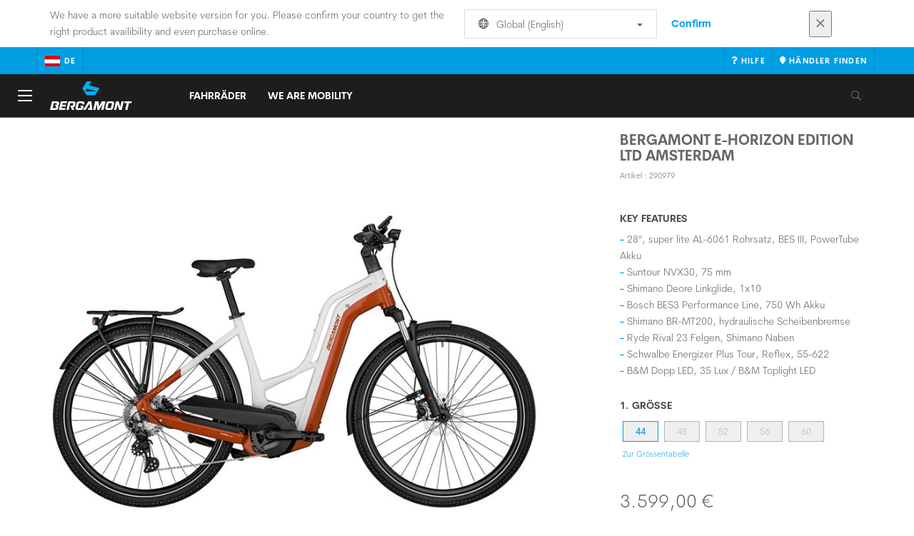

--- FILE ---
content_type: text/html;charset=UTF-8
request_url: https://www.bergamont.com/at/de/product/bergamont-e-horizon-edition-ltd-amsterdam
body_size: 15466
content:
<!DOCTYPE html>
	<html lang="de">
	<head>
	    <title>
 			Bergamont E-Horizon Edition LTD Amsterdam</title>

		<meta http-equiv="Content-Type" content="text/html; charset=utf-8"/>
		<meta name="viewport" content="width=device-width,user-scalable=no, minimum-scale=1.0, initial-scale=1.0, maximum-scale=1.0"/>
		<meta name="google-site-verification" content="" />

		<link rel="preconnect" href="https://app.usercentrics.eu">
		<link rel="preconnect" href="https://api.usercentrics.eu">
		<link rel="preload" href="https://app.usercentrics.eu/browser-ui/latest/loader.js" as="script">
    	<link rel="preload" href="https://privacy-proxy.usercentrics.eu/latest/uc-block.bundle.js" as="script">
		<script id="usercentrics-cmp" src="https://app.usercentrics.eu/browser-ui/latest/loader.js"
				data-ruleset-id="3hj8B1wziuVGZn" async
				
		></script>
   		 <script type="application/javascript" src="https://privacy-proxy.usercentrics.eu/latest/uc-block.bundle.js"></script>
	
		<script type="text/javascript" src="/_ui/shared/js/analyticsmediator.js"></script>
<script type="text/javascript" defer>
    var dataLayer = window.dataLayer = window.dataLayer || [];
    var universal_variable = {};
    universal_variable.page = {
        'country':'at',
        'language':'de',
        'brand':'Bergamont',
        'division':'Bike',
        'type':'Product Details Page',
        'page_id':'PDP',
        'currency':'EUR'
    };
    
        universal_variable.user = {
            'id':'',
            'login_status': false,
            'login_method': '',
            'ltv_amount': 0,
            'ltv_orders': 0
        }
        
    // On load Event
    window.dataLayer.push({
        'event': 'dataLayer_ready',
        'page': {
            'country': universal_variable.page.country,
            'language': universal_variable.page.language,
            'brand': universal_variable.page.brand,
            'division': universal_variable.page.division == 'Bikes' ? 'Bike' : universal_variable.page.division,
            'type': universal_variable.page.type,
            'currency': universal_variable.page.currency
        },
        'user': {
            'id': universal_variable.user.id,
            'login_status': universal_variable.user.login_status,
            'login_method': universal_variable.user.login_method,
            'ltv_amount': universal_variable.user.ltv_amount,
            'ltv_orders': universal_variable.user.ltv_orders
        }
    });

	var status = 200;
	if(status != 200) {
		universal_variable.page.error = status;
	}

	if(true) {
		universal_variable.page.product = {
			'category_name':"Previous Season",
			'product_name':"Bergamont E-Horizon Edition LTD Amsterdam",
			'product_type':"",
			'product_id':"290979",
			'product_price':"3599.0",
		};
	} else if(false) {
		universal_variable.listing = {
			'category_name':"Previous Season",
			'product_type':""
		};
	} else if(false) {
		universal_variable.listing = {
			'category_name':"Previous Season",
			'product_type':"",
			'search_radius':'',
			'query':"",
			'result_count':''
		};
	} else if(false) {
		universal_variable.checkoutpage = {
            'step':"",
            'checkout_total':"",
            'checkout_subtotal':"",
            'checkout_product':[
                
            ]
		};
        window.dataLayer.push({
            'event': 'begin_checkout',
            'ecommerce': {
                'value': Number(),
                'currency':"",
                'coupons':[
                    
                ],
                'items':[
                    
                ]
            }
        });
	}
    else if(false) {
        universal_variable.paymentPage = {


            'ecommerce': {
                'value': Number(),
                'currency':"",
                'coupons':[
                    
                ],
                'payment_type':"",
                'items':[
                    
                ]
            }

        };

        window.dataLayer.push({
            'event': 'add_shipping_info',
            'ecommerce': {
                'value': universal_variable.paymentPage.ecommerce.value,
                'currency': universal_variable.paymentPage.ecommerce.currency,
                'coupons': universal_variable.paymentPage.ecommerce.coupons,
                'shipping_tier': "",
                'shipping_type': "",
                'items': universal_variable.paymentPage.ecommerce.items,
            }
        });

    }else if(false) {
		universal_variable.confirmationpage = {
		    'transaction_id':"",
            'transaction_total':"",
            'transaction_subtotal':"",
		    'tax_amount':"",
		    'vouchers':[
                
            ],
		    'payment_method':"",
		    'shipping_method':"",
		    'shipping_amount':"",
            'transaction_product':[
                
            ]
		};
	}
</script>


<script type="text/javascript">
			// create dataLayer
			window.dataLayer = window.dataLayer || [];
			function gtag() {
				dataLayer.push(arguments);
			}

			// set "denied" as default for both ad and analytics storage, as well as ad_user_data and ad_personalization,
			gtag("consent", "default", {
				ad_user_data: "denied",
				ad_personalization: "denied",
				ad_storage: "denied",
				analytics_storage: "denied",
				wait_for_update: 2000 // milliseconds to wait for update
			});

			// Enable ads data redaction by default [optional]
			gtag("set", "ads_data_redaction", true);
		</script>

		<!-- Google Tag Manager -->
		<script>(function(w,d,s,l,i){w[l]=w[l]||[];w[l].push({'gtm.start':new Date().getTime(),event:'gtm.js'});var f=d.getElementsByTagName(s)[0],j=d.createElement(s),dl=l!='dataLayer'?'&l='+l:'';j.async=true;j.src='https://www.googletagmanager.com/gtm.js?id='+i+dl;f.parentNode.insertBefore(j,f);})(window,document,'script','dataLayer', 'GTM-5LZC7GH');</script>
		<!-- End Google Tag Manager -->

		<meta property="og:site_name" content="Bergamont"/>
		<meta property="og:title" content="Bergamont E-Horizon Edition LTD Amsterdam"/>
		<meta property="og:description" content="Kultstatus inklusive: Limitierte Auflage des E-Trekking-Tourers in der exklusiven zweifarbigen Sonderlackierung in Weiß/Orange. Ein moderner..."/>
			<meta property="og:image" content="https://asset.scott-sports.com/fit-in/1200x630/290/290979_1.png?signature=f2982c79bb7767eaf5a5e24eb397e0dfa9bb6b8003d792027b7ed8e80748f3c5"/>
		<meta property="og:url" content="https://www.bergamont.com:443/at/de/product/bergamont-e-horizon-edition-ltd-amsterdam"/>
		<meta property="og:type" content="website"/>
		<meta property="fb:admins" content=""/>
		<meta property="og:locale" content="de_AT" />



		<meta name="description" content="Kultstatus inklusive: Limitierte Auflage des E-Trekking-Tourers in der exklusiven zweifarbigen Sonderlackierung in Wei&szlig;/Orange. Ein moderner...">
<meta name="robots" content="index,follow">
<meta http-equiv="X-UA-Compatible" content="IE=Edge" />

		<link rel="alternate" hreflang="cs-cz" href="https://www.bergamont.com/cz/cs/product/bergamont-e-horizon-edition-ltd-amsterdam" />
					<link rel="alternate" hreflang="en-no" href="https://www.bergamont.com/no/en/product/bergamont-e-horizon-edition-ltd-amsterdam" />
					<link rel="alternate" hreflang="en-ua" href="https://www.bergamont.com/ua/en/product/bergamont-e-horizon-edition-ltd-amsterdam" />
					<link rel="alternate" hreflang="en-il" href="https://www.bergamont.com/il/en/product/bergamont-e-horizon-edition-ltd-amsterdam" />
					<link rel="alternate" hreflang="en-sk" href="https://www.bergamont.com/sk/en/product/bergamont-e-horizon-edition-ltd-amsterdam" />
					<link rel="alternate" hreflang="de-de" href="https://www.bergamont.com/de/de/product/bergamont-e-horizon-edition-ltd-amsterdam" />
					<link rel="alternate" hreflang="en-in" href="https://www.bergamont.com/in/en/product/bergamont-e-horizon-edition-ltd-amsterdam" />
					<link rel="alternate" hreflang="en-be" href="https://www.bergamont.com/be/en/product/bergamont-e-horizon-edition-ltd-amsterdam" />
					<link rel="alternate" hreflang="fr-be" href="https://www.bergamont.com/be/fr/product/bergamont-e-horizon-edition-ltd-amsterdam" />
					<link rel="alternate" hreflang="en-gb" href="https://www.bergamont.com/gb/en/product/bergamont-e-horizon-edition-ltd-amsterdam" />
					<link rel="alternate" hreflang="de-ch" href="https://www.bergamont.com/ch/de/product/bergamont-e-horizon-edition-ltd-amsterdam" />
					<link rel="alternate" hreflang="fr-ch" href="https://www.bergamont.com/ch/fr/product/bergamont-e-horizon-edition-ltd-amsterdam" />
					<link rel="alternate" hreflang="it-ch" href="https://www.bergamont.com/ch/it/product/bergamont-e-horizon-edition-ltd-amsterdam" />
					<link rel="alternate" hreflang="en-cy" href="https://www.bergamont.com/cy/en/product/bergamont-e-horizon-edition-ltd-amsterdam" />
					<link rel="alternate" hreflang="sv-se" href="https://www.bergamont.com/se/sv/product/bergamont-e-horizon-edition-ltd-amsterdam" />
					<link rel="alternate" hreflang="en-ee" href="https://www.bergamont.com/ee/en/product/bergamont-e-horizon-edition-ltd-amsterdam" />
					<link rel="alternate" hreflang="pl-pl" href="https://www.bergamont.com/pl/pl/product/bergamont-e-horizon-edition-ltd-amsterdam" />
					<link rel="alternate" hreflang="en-lv" href="https://www.bergamont.com/lv/en/product/bergamont-e-horizon-edition-ltd-amsterdam" />
					<link rel="alternate" hreflang="en-hu" href="https://www.bergamont.com/hu/en/product/bergamont-e-horizon-edition-ltd-amsterdam" />
					<link rel="alternate" hreflang="es-mx" href="https://www.bergamont.com/mx/es/product/bergamont-e-horizon-edition-ltd-amsterdam" />
					<link rel="alternate" hreflang="en-cr" href="https://www.bergamont.com/cr/en/product/bergamont-e-horizon-edition-ltd-amsterdam" />
					<link rel="alternate" hreflang="es-es" href="https://www.bergamont.com/es/es/product/bergamont-e-horizon-edition-ltd-amsterdam" />
					<link rel="alternate" hreflang="pt-pt" href="https://www.bergamont.com/pt/pt/product/bergamont-e-horizon-edition-ltd-amsterdam" />
					<link rel="alternate" hreflang="fr-fr" href="https://www.bergamont.com/fr/fr/product/bergamont-e-horizon-edition-ltd-amsterdam" />
					<link rel="alternate" hreflang="it-it" href="https://www.bergamont.com/it/it/product/bergamont-e-horizon-edition-ltd-amsterdam" />
					<link rel="alternate" hreflang="en-si" href="https://www.bergamont.com/si/en/product/bergamont-e-horizon-edition-ltd-amsterdam" />
					<link rel="alternate" hreflang="en-nl" href="https://www.bergamont.com/nl/en/product/bergamont-e-horizon-edition-ltd-amsterdam" />
					<link rel="alternate" hreflang="de-at" href="https://www.bergamont.com/at/de/product/bergamont-e-horizon-edition-ltd-amsterdam" />
					<link rel="alternate" hreflang="en-dk" href="https://www.bergamont.com/dk/en/product/bergamont-e-horizon-edition-ltd-amsterdam" />
					<link rel="alternate" hreflang="es-cl" href="https://www.bergamont.com/cl/es/product/bergamont-e-horizon-edition-ltd-amsterdam" />
					<link rel="alternate" hreflang="en" href="https://www.bergamont.com/global/en/product/bergamont-e-horizon-edition-ltd-amsterdam" />
					<link rel="alternate" hreflang="x-default" href="https://www.bergamont.com/global/en/product/bergamont-e-horizon-edition-ltd-amsterdam" />
					<link rel="canonical" href="https://www.bergamont.com/at/de/product/bergamont-e-horizon-edition-ltd-amsterdam" />
			<link rel="shortcut icon" type="image/x-icon" media="all" href="/_ui/responsive/theme-bergamont/images/favicon.png" />
		<link rel="apple-touch-icon" href="https://www.bergamont.com:443/_ui/responsive/theme-bergamont/images/apple-touch-icons/apple-touch-icon.png">
		<link rel="apple-touch-icon" href="https://www.bergamont.com:443/_ui/responsive/theme-bergamont/images/apple-touch-icons/apple-touch-icon-57x57.png" sizes="57x57">
		<link rel="apple-touch-icon" href="https://www.bergamont.com:443/_ui/responsive/theme-bergamont/images/apple-touch-icons/apple-touch-icon-72x72.png" sizes="72x72">
		<link rel="apple-touch-icon" href="https://www.bergamont.com:443/_ui/responsive/theme-bergamont/images/apple-touch-icons/apple-touch-icon-76x76.png" sizes="76x76">
		<link rel="apple-touch-icon" href="https://www.bergamont.com:443/_ui/responsive/theme-bergamont/images/apple-touch-icons/apple-touch-icon-114x114.png" sizes="114x114">
		<link rel="apple-touch-icon" href="https://www.bergamont.com:443/_ui/responsive/theme-bergamont/images/apple-touch-icons/apple-touch-icon-120x120.png" sizes="120x120">
		<link rel="apple-touch-icon" href="https://www.bergamont.com:443/_ui/responsive/theme-bergamont/images/apple-touch-icons/apple-touch-icon-144x144.png" sizes="144x144">
		<link rel="apple-touch-icon" href="https://www.bergamont.com:443/_ui/responsive/theme-bergamont/images/apple-touch-icons/apple-touch-icon-152x152.png" sizes="152x152">
		<link rel="apple-touch-icon" href="https://www.bergamont.com:443/_ui/responsive/theme-bergamont/images/apple-touch-icons/apple-touch-icon-180x180.png" sizes="180x180">
		<link rel="apple-touch-icon" href="https://www.bergamont.com:443/_ui/responsive/theme-bergamont/images/apple-touch-icons/apple-touch-icon-192x192.png" sizes="192x192">
		<link rel="apple-touch-icon-precomposed" href="https://www.bergamont.com:443/_ui/responsive/theme-bergamont/images/apple-touch-icons/apple-touch-icon-precomposed.png">
		<link rel="apple-touch-icon-precomposed" href="https://www.bergamont.com:443/_ui/responsive/theme-bergamont/images/apple-touch-icons/apple-touch-icon-57x57-precomposed.png" sizes="57x57">
		<link rel="apple-touch-icon-precomposed" href="https://www.bergamont.com:443/_ui/responsive/theme-bergamont/images/apple-touch-icons/apple-touch-icon-72x72-precomposed.png" sizes="72x72">
		<link rel="apple-touch-icon-precomposed" href="https://www.bergamont.com:443/_ui/responsive/theme-bergamont/images/apple-touch-icons/apple-touch-icon-76x76-precomposed.png" sizes="76x76">
		<link rel="apple-touch-icon-precomposed" href="https://www.bergamont.com:443/_ui/responsive/theme-bergamont/images/apple-touch-icons/apple-touch-icon-114x114-precomposed.png" sizes="114x114">
		<link rel="apple-touch-icon-precomposed" href="https://www.bergamont.com:443/_ui/responsive/theme-bergamont/images/apple-touch-icons/apple-touch-icon-120x120-precomposed.png" sizes="120x120">
		<link rel="apple-touch-icon-precomposed" href="https://www.bergamont.com:443/_ui/responsive/theme-bergamont/images/apple-touch-icons/apple-touch-icon-144x144-precomposed.png" sizes="144x144">
		<link rel="apple-touch-icon-precomposed" href="https://www.bergamont.com:443/_ui/responsive/theme-bergamont/images/apple-touch-icons/apple-touch-icon-152x152-precomposed.png" sizes="152x152">
		<link rel="apple-touch-icon-precomposed" href="https://www.bergamont.com:443/_ui/responsive/theme-bergamont/images/apple-touch-icons/apple-touch-icon-180x180-precomposed.png" sizes="180x180">
		<link rel="apple-touch-icon-precomposed" href="https://www.bergamont.com:443/_ui/responsive/theme-bergamont/images/apple-touch-icons/apple-touch-icon-192x192-precomposed.png" sizes="192x192">

		<link rel="stylesheet" type="text/css" media="all" href="/_ui/responsive/theme-bergamont/css/styles.min.css?v=scott_2211.25.15.2"/>
	<link href="/_ui/responsive/common/css/angular-csp.css" rel="stylesheet" type="text/css">


<meta property="og:ean" content="7615523535835"/><style type="text/css">
				.header__main-nav #menu .subnav .subnav-list .subnav-list--item > li > ul > li:first-child > a, .header__main-nav #menu > ul > li > a, .header__main-nav #menu > ul > li > label, .divisions_tabs .nav-tabs > li.active > a, .divisions_tabs .nav-tabs > li > a, .btn, h1, h2, h3, #videoshowcase #athletes-news-carousel h2, h4, h5, h6, .h1, .h2, .h3, .h4, .h5, .h6, .header__top-nav .btn-group > .dropdown > button, .nav-tabs, footer#footer #footer--reassurance p, footer#footer .footer--cta--title, footer#footer .footer--section-title, .header__top-nav .btn-group > a, .header__top-nav .btn-group > a span, .header__top-nav a#dropdownCart span {font-family: "CerebriSansBold",serif;} #geometry .product_specs__content--inner img {     background: #fff; }  .geometrytable {     margin-top: 30px; }  .geometrytable &gt; tbody &gt; tr &gt; td {     border-top: none; }</style>
		</head>

	<body class="page-productDetails pageType-ProductPage template-pages-product-productLayout1Page  language-de">

		<div id="outdated" class="alert alert-warning" role="alert">
			<div class="row">
				<div class="col-xs-12">
					<p><b>Warnung: Ihr Browser ist ungeprüft, die Benutzung könnte eingeschränkt sein</b><br>
					Bitte aktualisieren Sie Ihren Browser. Wir empfehlen ihnen die Nutzung von <a href="https://www.mozilla.org/de/firefox/new/" target="_blank"> Mozilla Firefox</a>, <a href="https://www.microsoft.com/de-de/edge" target="_blank">Microsoft Edge</a>, <a href="https://www.google.com/intl/de/chrome/" target="_blank">Google Chrome</a> oder <a href="https://support.apple.com/de_DE/downloads/safari" target="_blank">Safari</a>.</p>
					<button class="btn btn-link btn-close-outdated-browser"><i class="fal fa-times fa-2x" aria-hidden="true"></i></button>
				</div>
			</div>
		</div>
		<div id="preloader">
			<object
				data="/_ui/responsive/common/images/spinner1s.svg"
				type="image/svg+xml">
			</object>
		</div>

		<!-- Google Tag Manager (noscript) -->
		<noscript><iframe src="https://www.googletagmanager.com/ns.html?id=GTM-5LZC7GH" height="0" width="0" style="display:none;visibility:hidden"></iframe></noscript>
		<!-- End Google Tag Manager (noscript) -->

		<div id="page" data-currency-iso-code="EUR">
                    <header class="header">
                    <div class="header-country-navigation">
      <div class="container">
        <div class="fl-row">
          <div class="fl-col-lg-6 fl-col-md-11 fl-col-sm-10 fl-col-xs-10 header-country-navigation__text">
            We have a more suitable website version for you. Please confirm your country to get the right product availibility and even purchase online.</div>
          <div class="fl-col-lg-3 fl-col-md-8 fl-col-sm-6 fl-col-xs-12 header-country-navigation__select">
            <div class="dropdown">
              <button class="dropdown-toggle" type="button" data-toggle="dropdown">
                    <object height="16" width="28" data="/_ui/responsive/common/images/flags/global.svg" type="image/svg+xml"></object>
                    Global (English)<span class="caret"></span>
              </button>
              <ul class="dropdown-menu">
                <li data-url="/at/de/country/global/de"><object height="16" width="28" data="/_ui/responsive/common/images/flags/global.svg" type="image/svg+xml"></object>
                         Global (Deutsch)</li>
                <li data-url="/at/de/country/global/en"><object height="16" width="28" data="/_ui/responsive/common/images/flags/global.svg" type="image/svg+xml"></object>
                         Global (English)</li>
                <li data-url="/at/de/country">Select Location</li>
              </ul>
            </div>
          </div>
          <div class="fl-col-lg-2 fl-col-md-4 fl-col-sm-6 fl-col-xs-12 header-country-navigation__buttons">
            <a href="/at/de/country/global/en" class="btn btn-default btn-block btn-confirm-country-navigation">
                Confirm</a>
          </div>
          <div class="fl-col-lg-1 fl-col-md-1 fl-col-sm-2 fl-col-xs-2 header-country-navigation__buttons header-country-navigation__buttons--close">
            <button class="btn btn-white btn-block btn-close-country-navigation"><i class="fal fa-times fa-2x"></i></button>
          </div>
        </div>
      </div>
    </div>
<div class="header__top-nav">
        <div class="container">
            <div class="row">
                <div id="header">
                    <nav class="header__customer-nav">
                        <div class="header__language ">
                                    <div role="group" class="btn-group">
                                        <!--
<ul class="languagecurrencycomponent">
<li><form id="lang_form_LangCurrencyComponent" class="lang-form" action="/at/de/_s/language" method="post"><div class="control-group">
		<label class="control-label skip" for="lang_selector_LangCurrencyComponent">Sprache auswählen</label>
		
		<div class="controls">
		<select name="code" id="lang_selector_LangCurrencyComponent" class="lang-selector">
				<option value="de" selected="selected" lang="de">
								Deutsch</option>
						<option value="en" lang="en">
								English</option>
						</select>
		</div>
	</div>
	<div>
<input type="hidden" name="CSRFToken" value="1668e484-4d51-4364-a49b-c3a112258cf8" />
</div></form></li>
<li></li>
</ul>
--->
<a href="/at/de/country" class="selected_country_flag">
    <div>
        <object height="16" width="28"
                data="/_ui/responsive/common/images/flags/at.svg"
                type="image/svg+xml"></object>
    </div>
    de</a>
</div>
                                </div>
                            <div role="group" class="btn-group">
                                    <a href="/at/de/support/help"  target="_blank"><i class="fa fa-question"></i><span class="hidden-xs"> Hilfe</span></a></div>
                            <div role="group" class="btn-group">
                                    <a href="/at/de/dealers/locator" ><i class="fa fa-map-marker"></i><span class="hidden-xs"> Händler finden</span></a></div>
                            </nav>
                </div>
            </div>
        </div>
    </div>

<a id="skiptonavigation"></a>
                    <div role="navigation" class="header__main-nav">
			<nav id="nav2024">
				<div id="buttonsnavcontainer">
					<div class="closenavbtn"><i class="fal fa-times fa-2x"></i></div>
					<div class="backnavbtn"><i class="far fa-arrow-left"></i></div>
				</div>
				<div id="logocontainer">
            		<img src="/_ui/responsive/theme-bergamont/images/sidenav-logo.svg" alt="">
				</div>
			</nav>
	<div class="container">
		<div class="row">
			<div class="logo logo-bergamont">
	<a href="/at/de/"><img title="" alt="" src="/_ui/responsive/theme-bergamont/images/mainnav-logo.svg"></a>

</div>
<nav id="menu">
	<ul>
		<li data-link="BikesCategoryLink"  data-title="bikes" aria-haspopup="true" 
    class=" ">
    <label>Fahrräder</label>
        </li>

<li data-link="item_000045PD"  data-title="" aria-haspopup="true" 
    class=" ">
    <a href="/at/de/we-are-mobility" id="navLevel-2"  title="We Are Mobility" data-title-en="We Are Mobility" >We Are Mobility</a></li>

</ul>
</nav>
<div class="yCmsContentSlot headerContent secondRow">
<div id="headerSearch">
<form role="search" name="search_form_SearchBox" method="get" action="/at/de/search/" class="searchbox">
<input
	id="input_SearchBox"
class="searchbox__input"
type="search"
name="text"
value=""
maxlength="100"
placeholder="Ich suche"
data-options='{"autocompleteUrl" : "/at/de/search/autocomplete/SearchBox","minCharactersBeforeRequest" : "3","waitTimeBeforeRequest" : "500","displayProductImages" : true}'/>
<button class="searchbox__submit" type="submit"/><i class="far fa-search"></i></button><span class="searchbox__icon"><i class="far fa-search"></i><i class="far fa-times fa-lg"></i></span>
</form>
</div>
</div><a id="hamburger">
					<span class="top-bar"></span>
					<span class="middle-bar"></span>
					<span class="bottom-bar"></span>
				</a>
			</div>
	</div>
</div></header>
                <div class="header--spacer" style="display:none"></div>
                <div id="wrapper">
                    <div id="site-canvas">
                        <div id="sidenav">
                            <input id="pushmenu" type="checkbox" name="pushmenu" class="menu-checkbox"/>
                            <div class="pushmenu">
                                <nav class="subnavContent"></nav>
                            </div>
                        </div>
                            


<div id="content">
                            <a id="skip-to-content"></a>
                            <div id="globalMessages">
            </div>
        <section id="pdp-gtm-data"
                 data-gtm-item-id="290979"
                 data-gtm-item-name="Bergamont E-Horizon Edition LTD Amsterdam"
                 data-gtm-price="3599.0"
                 data-gtm-division="Bike"
                 data-gtm-category-name="Previous Season"
                 data-gtm-product-type=""
                 data-gtm-gender="Unisex"
                 data-gtm-merchandise-category="S010109"
                 data-gtm-item-variant=""
                 data-gtm-item-variant-id="290979044"
                 data-gtm-item-size="44"
                 data-gtm-currency="EUR"
                 data-gtm-coupon=""
                 data-gtm-discount=""
                 data-gtm-item-stock="in stock">
            <script type="application/ld+json">
{
	"@context": "http://schema.org",
	"@type": "Product",
	
	"category":"Vorjahresmodelle>E-Trekking",
	
	"description": "Kultstatus inklusive: Limitierte Auflage des E-Trekking-Tourers in der exklusiven zweifarbigen Sonderlackierung in Weiß/Orange. Ein moderner Klassiker mit lautloser Bosch Drive Unit und einem voll integrierten 750-Wh-PowerTube-Akku.",
	"gtin13":"7615523535835",
	"image": [
		"https://asset.scott-sports.com/fit-in/2000x2000/290/290979_1.png?signature=4ce440d0f68026f12cb2a9899d50c0ff5a02d314b0789a789c054b4ac1aa04fc"
	],
	"name": "Bergamont E-Horizon Edition LTD Amsterdam",
	
	"releaseDate":"2022-09-01",
	
	"sku": "290979"
}
</script>

<div id="pdp" class="product_detail_page">
	<div class="container product_detail_container">
		<div class="product_detail">
			<div class="product_detail__title">
				<h1 class="hiphen">Bergamont E-Horizon Edition LTD Amsterdam</h1>
				<div class="ref">
					<div class="row">

						<div id="art-n-cat" class="col-xs-12">
							<p>Artikel
								:&nbsp;290979</p>

							</div>

						</div>
				</div>
			</div>
			<div class="product_detail__gallery">
				<div class="row">
<div class="col-sm-12 zoom-gallery">
  <div data-slide-id="zoom" class="zoom-gallery-slide active">
        <a id="productImage_290979044" class="MagicZoom"
           href="https://asset.scott-sports.com/fit-in/2000x2000/290/290979_1.png?signature=4ce440d0f68026f12cb2a9899d50c0ff5a02d314b0789a789c054b4ac1aa04fc"
           data-options="hint: always; textHoverZoomHint: Darüberfahren um zu zoomen; textClickZoomHint: Klicken um zu vergrössern; textExpandHint: Klicken um zu vergrössern"
           data-mobile-options='textTouchZoomHint: Antippen um zu vergrössern; textClickZoomHint: Doppelklicken um zu zoomen; textExpandHint: Antippen um zu vergrössern'
           title="Vergrößerte Ansicht"> <img src='https://asset.scott-sports.com/fit-in/750x750/290/290979_1.png?signature=633789cfce55a71c4552f4c8461d042150cf091ddc1dfbda703091cf6cf6885b'
                 alt="Bergamont E-Horizon Edition LTD Amsterdam" class="product_detail__mainImg"/>
        </a>
    </div>
    </div>
</div>

<div class="span-10 productDescription last">
					<div class="summary"></div>
				</div>
			</div>
			<div class="product_detail__description">
				<h4>
						Key Features</h4>
					<ul class="key-features">
						<li>28", super lite AL-6061 Rohrsatz, BES III, PowerTube Akku</li>
						<li>Suntour NVX30, 75 mm</li>
						<li>Shimano Deore Linkglide, 1x10</li>
						<li>Bosch BES3 Performance Line, 750 Wh Akku</li>
						<li>Shimano BR-MT200, hydraulische Scheibenbremse</li>
						<li>Ryde Rival 23 Felgen, Shimano Naben</li>
						<li>Schwalbe Energizer Plus Tour, Reflex, 55-622</li>
						<li>B&M Dopp LED, 35 Lux / B&M Toplight LED</li>
						</ul>
				<div class="product_detail__description__size">
		<div class="product_detail__description__size--titlearea">
			<h4>
				1.&nbsp;Größe</h4>
		</div>
		<div class="product_detail__description__size--sizes">
			<a href="/at/de/product/bergamont-e-horizon-edition-ltd-amsterdam?article=290979044" data-variantcode="290979044">
					<button class="sizes--btn  active " data-code="7615523535835">
						44</button>
					</a>
			<a href="/at/de/product/bergamont-e-horizon-edition-ltd-amsterdam?article=290979048" data-variantcode="290979048">
					<button class="sizes--btn  " data-code="7615523535842">
						48</button>
					</a>
			<a href="/at/de/product/bergamont-e-horizon-edition-ltd-amsterdam?article=290979052" data-variantcode="290979052">
					<button class="sizes--btn  " data-code="7615523535859">
						52</button>
					</a>
			<a href="/at/de/product/bergamont-e-horizon-edition-ltd-amsterdam?article=290979056" data-variantcode="290979056">
					<button class="sizes--btn  " data-code="7615523535866">
						56</button>
					</a>
			<a href="/at/de/product/bergamont-e-horizon-edition-ltd-amsterdam?article=290979060" data-variantcode="290979060">
					<button class="sizes--btn  " data-code="7615523535873">
						60</button>
					</a>
			<a href="#" data-toggle="modal" data-target="#sizeChartsModal" class="find-your-size">
					Zur Grössentabelle</a>
			</div>
		</div>
	<div id="sizeChartsModal" tabindex="-1" role="document" class="modal fade">
		<div class="modal-dialog modal-lg modal-dialog-centered">
			<div class="modal-content">
				<div class="modal-header">
					<button type="button" data-dismiss="modal" aria-label="Close" class="back">
						<i aria-hidden="true" class="fa fa-angle-left"></i>
					</button>
					<button type="button" data-dismiss="modal" aria-label="Close" class="close">
						<span aria-hidden="true">&times;</span>
					</button>
				</div>
				<div class="modal-body">
					<img class="lazy-loaded-image lazy" src="" data-src="https://asset.scott-sports.com/E-T/E-Trekking-Sizechart-2023-Bergamont-Bike_2009731.jpg?signature=8e73318f24e75f50bd2990862a23c59b5ede0c9e0366d59c69c1f2e3dd2aec83" id="target" />
				</div>
			</div>
		</div>
	</div>









	<div class="onlineSizerWrap hidden" id="onlineSizerWrap">

	<script>
		var defaultTheme = "scott";
		var themeColors = new Map();
		themeColors.set("scott", "#0099ff");
		themeColors.set("bergamont", "#1d1d1b");
		themeColors.set("bold", "#282a2b");
		var color = themeColors.get("bergamont");
		if (!color) {
			color = themeColors.get(defaultTheme);
		}

		var showMyButton = (data) => {
					// the payload will contain the product code if you need that for something
					// and the id of the trigger element/your button (if you configured an idâ¦)
					const { code, id } = data;
					const myButton = document.getElementById(id);

					// remove the hidden class to show the button
					myButton.parentElement.classList.remove("hidden");

		};

		var hideMyButton = (data) => {
			// the payload will contain the product code if you need that for something
			// and the id of the trigger element/your button (if you configured an idâ¦)
			const { code, id } = data;
			const myButton = document.getElementById(id);

			// hide the sizing button
			myButton.parentElement.classList.add("hidden");
		};

		const selectSizeInShop = (payload) => {
				selectSize(payload);
		};

		const selectSize = (el) => {
			$(".sizes--btn").each(function(){
				const sfSize = el.code.replace(/\s/g,'');
				const btnSize = $(this).attr('data-code');
				if(sfSize === btnSize && !$(this).hasClass("active")) {
					var isQuickViewMode = false;
					if (isQuickViewMode){
						$(this).parent().click();
					} else {
						window.location.href=window.location.origin+$(this).parent().attr("href");
					}
				}
			});
		};

		var OZ_CONFIG = {
			settings: {
				apiKey: 'JG96XyQ1Y3FBVWUxbVhKdTkwRW56emgzR3dPQnBxaU5aRFRHTmxEWjVZZ3R3REJ4V2s3d1RWUGkxcQ==',
				primary: color, // colors can be any format accepted by css. Hex, rgb, hsl, â¦
				cta: color,
				buttonTextColor: '#fff',
				roundness:'0px',
				language: 'de',
				unitsToggle: 'true',
				units:'metric'
			},
			events: {
				sizingAvailable: {
					callback: showMyButton
				},
				sizingUnavailable: {
					callback: hideMyButton
				},
	    	confirmSize: {
			  	callback: selectSizeInShop
				}
			}
		};
	</script>


		<script>

			function onlineSizerInit(win, doc, key, src) {

				win['___OnlineSizing'] = key;
				win['___OnlineSizingConfig']= OZ_CONFIG;

				const js = doc.createElement('script');
				js.id = key;
				js.src = src;
				js.async = true;
				js.type = "text/plain";
				js.setAttribute("data-usercentrics", "Smartfit");

				const scripts = doc.getElementsByTagName("script");
				const lastScript = scripts[scripts.length - 1];
				lastScript.parentNode.insertBefore(js, lastScript);



			}
			var isQuickViewMode = false;
			if (!isQuickViewMode){
				onlineSizerInit(window, document, 'oz', 'https://widgets.onlinesizing.bike/loader.js');
			}

		</script>


		<h4>Nicht sicher, welche Größe Du brauchst?</h4>
		<p>Gib einfach Deine Körpermaße in das Smartfit Grössensystem ein, um Deine ideale Größe zu finden.</p>
		<div class="smartfit-onlinesizing" id="onlinesizer-target"></div>
		<button
		  id="my-custom-oz-button"
		  class="oz-trigger btn btn-default"
			data-oz-code="7615523535835"
			data-oz-name="Bergamont E-Horizon Edition LTD Amsterdam"
			data-oz-image="https://asset.scott-sports.com/fit-in/260x260/290/290979_1.png?signature=680d25e0760bba16b6940827b51c5a65546dccb49cead7a1a67f5704cd297460"
		  data-oz-fullscreen="true"
		>
		Finde Deine passende Grösse
		</button>

		<script src="/_ui/responsive/common/js/smartfit/smartfit.js"></script>
	</div>
<div class="row">
	<div class="col-sm-12">
		<div id="articles_modal" tabindex="-1" role="dialog"
			aria-labelledby="exampleModalLabel" class="modal fade">
			<div role="document"
				class="modal-dialog modal-lg modal-dialog-centered">
				</div>
		</div>
	</div>
</div>


<div class="price stock-and-cta plain-shell">
	
		
		
			<p class="price--msrp">3.599,00 €</p>
			
		
	
</div><a href="/at/de/dealers/locator" class="btn btn-primary center-block btn--findadealer" id="product-stock-dealer-btn">
                    <i class="fa fa-map-marker-alt"></i> Finde einen Händler</a>
            <div>
        <div class="text-left">
            <button type="button" class="btn btn-link center-block compare--btn compare-290979044"
                    data-product-code="290979044"
                    data-url="/at/de/compare/p/290979044">
                <i aria-hidden="true" class="fa fa-columns"></i>
                Produkte Vergleichen</button>
        </div>
    </div>
</div>
		</div>
	</div>
</div><div id="pdp_specs" class="product_specs untouched">
    <div class="container">
        <div role="tabpanel">
            <ul role="tablist" class="nav nav-tabs">
                <li><a href="#specifications" role="tab" data-toggle="tab">SPEZIFIKATIONEN</a></li>
                <li><a href="#geometry" role="tab" data-toggle="tab"> Geometrie</a></li>
                <li><a href="#documents" role="tab" data-toggle="tab">Unterlagen</a></li>
                </ul>


            <div class="tab-content">
                <div id="specifications" role="tabpanel" class="tab-pane">
                <div class="product_specs__content">
                    <div class="product_specs__closetab">SPEZIFIKATIONEN</div>
                    <div class="product_specs__content--inner">
                    <div class="row">
    <div class="col-md-6">
        <ul class="specs-list specs-list--main">
            <li class="specs-list__item specs-list__item--intro">
                Kultstatus inklusive: Limitierte Auflage des E-Trekking-Tourers in der exklusiven zweifarbigen Sonderlackierung in Weiß/Orange. Ein moderner Klassiker mit lautloser Bosch Drive Unit und einem voll integrierten 750-Wh-PowerTube-Akku.<div class="span-categorytip">
                        <br>
                        <span>
                            Nutzungsbedingung 2</span>
                        </div>
                </li>
            <li class="specs-list__item">
                    <h4 class="specs-list__title">
                            Rahmen</h4>
                    <div class="specs-list__content">
                        28", super lite AL-6061 Rohrsatz, BES III, PowerTube Akku</div>
                </li>
            <li class="specs-list__item">
                    <h4 class="specs-list__title">
                            Gabel</h4>
                    <div class="specs-list__content">
                        Suntour NVX30 DS, 75 mm</div>
                </li>
            <li class="specs-list__item">
                    <h4 class="specs-list__title">
                            Antriebseinheit</h4>
                    <div class="specs-list__content">
                        Bosch Performance Line, Gen. 3, BES3, 250 W, 36 V, max. 25 km/h</div>
                </li>
            <li class="specs-list__item">
                    <h4 class="specs-list__title">
                            Batterie</h4>
                    <div class="specs-list__content">
                        Bosch PowerTube, 36 V Li Ion, 750 Wh</div>
                </li>
            </ul>
                </div>
                <div class="col-md-6">
                    <ul class="specs-list">
            <li class="specs-list__item">
                    <h4 class="specs-list__title">
                            Display</h4>
                    <div class="specs-list__content">
                        Bosch LED Remote mit Intuvia 100 Display</div>
                </li>
            <li class="specs-list__item">
                    <h4 class="specs-list__title">
                            Ladegerät</h4>
                    <div class="specs-list__content">
                        Bosch Standard Charger, 4A</div>
                </li>
            <li class="specs-list__item">
                    <h4 class="specs-list__title">
                            Schaltwerk</h4>
                    <div class="specs-list__content">
                        Shimano Deore Linkglide, RD-M5130, Shadow Plus</div>
                </li>
            <li class="specs-list__item">
                    <h4 class="specs-list__title">
                            Schalthebel</h4>
                    <div class="specs-list__content">
                        Shimano Deore Linkglide, SL-M5130, 1x10-fach, Rapidfire Plus-Schalthebel</div>
                </li>
            <li class="specs-list__item">
                    <h4 class="specs-list__title">
                            Kurbelsatz</h4>
                    <div class="specs-list__content">
                        FSA CK-200, 38t</div>
                </li>
            <li class="specs-list__item">
                    <h4 class="specs-list__title">
                            Innenlager</h4>
                    <div class="specs-list__content">
                        Bosch, Isis</div>
                </li>
            <li class="specs-list__item">
                    <h4 class="specs-list__title">
                            Kette</h4>
                    <div class="specs-list__content">
                        Shimano Linkglide, CN-LG500</div>
                </li>
            <li class="specs-list__item">
                    <h4 class="specs-list__title">
                            Kassette</h4>
                    <div class="specs-list__content">
                        Shimano Linkglide, CS-LG600-10, 11-43t</div>
                </li>
            <li class="specs-list__item">
                    <h4 class="specs-list__title">
                            Bremshebel</h4>
                    <div class="specs-list__content">
                        Shimano BL-MT200, hydraulische Scheibenbremse</div>
                </li>
            <li class="specs-list__item">
                    <h4 class="specs-list__title">
                            Bremsen</h4>
                    <div class="specs-list__content">
                        Shimano BR-MT200, hydraulische Scheibenbremse</div>
                </li>
            <li class="specs-list__item">
                    <h4 class="specs-list__title">
                            Bremsscheibe</h4>
                    <div class="specs-list__content">
                        Shimano SM-RT10, 180 mm</div>
                </li>
            <li class="specs-list__item">
                    <h4 class="specs-list__title">
                            Lenker</h4>
                    <div class="specs-list__content">
                        BGM Pro, Riser Lenker, Kröpfung: 15°, Höhe: 5 mm</div>
                </li>
            <li class="specs-list__item">
                    <h4 class="specs-list__title">
                            Vorbau</h4>
                    <div class="specs-list__content">
                        Satori Python, einstellbar</div>
                </li>
            <li class="specs-list__item">
                    <h4 class="specs-list__title">
                            Sattelstütze</h4>
                    <div class="specs-list__content">
                        BGM Pro</div>
                </li>
            <li class="specs-list__item">
                    <h4 class="specs-list__title">
                            Sattel</h4>
                    <div class="specs-list__content">
                        Syncros Capilano Trekking Memory Foam</div>
                </li>
            <li class="specs-list__item">
                    <h4 class="specs-list__title">
                            Steuersatz</h4>
                    <div class="specs-list__content">
                        Acros, A-Headset, semi-integriert, 1.5", mit integrierter Kabeldurchführung</div>
                </li>
            <li class="specs-list__item">
                    <h4 class="specs-list__title">
                            Vorderradnabe</h4>
                    <div class="specs-list__content">
                        Shimano, Centerlock, Disc, Schnellspanner</div>
                </li>
            <li class="specs-list__item">
                    <h4 class="specs-list__title">
                            Hinterradnabe</h4>
                    <div class="specs-list__content">
                        Shimano, Centerlock, Disc, Schnellspanner</div>
                </li>
            <li class="specs-list__item">
                    <h4 class="specs-list__title">
                            Speichen</h4>
                    <div class="specs-list__content">
                        Sapim Leader</div>
                </li>
            <li class="specs-list__item">
                    <h4 class="specs-list__title">
                            Felgen</h4>
                    <div class="specs-list__content">
                        Ryde Rival 23 Disc, geöst</div>
                </li>
            <li class="specs-list__item">
                    <h4 class="specs-list__title">
                            Vorderreifen</h4>
                    <div class="specs-list__content">
                        Schwalbe Energizer Plus Tour, Greenguard, Reflex-Streifen, 55-622<br/>Schlauch: Schwalbe AV19</div>
                </li>
            <li class="specs-list__item">
                    <h4 class="specs-list__title">
                            Hinterreifen</h4>
                    <div class="specs-list__content">
                        Schwalbe Energizer Plus Tour, Greenguard, Reflex-Streifen, 55-622<br/>Schlauch: Schwalbe AV19</div>
                </li>
            <li class="specs-list__item">
                    <h4 class="specs-list__title">
                            Beleuchtung</h4>
                    <div class="specs-list__content">
                        Vorne: B&M Dopp, 35 Lux, LED<br/>Hinten: B&M Toplight 2 C, LED</div>
                </li>
            <li class="specs-list__item">
                    <h4 class="specs-list__title">
                            Gepäckträger</h4>
                    <div class="specs-list__content">
                        Racktime / BGM Trekking Pro, Snapit 2.0 System, integrierte Schutzblechaufnahme</div>
                </li>
            <li class="specs-list__item">
                    <h4 class="specs-list__title">
                            Pedale</h4>
                    <div class="specs-list__content">
                        Marwi SP-890 matt Sandblock</div>
                </li>
            <li class="specs-list__item">
                    <h4 class="specs-list__title">
                            Zubehör</h4>
                    <div class="specs-list__content">
                        Parkstütze: Syncros</div>
                </li>
            <li class="specs-list__item">
                    <h4 class="specs-list__title">
                            Gewicht in Kg (ca.)</h4>
                    <div class="specs-list__content">
                        29,4</div>
                </li>
            <li class="specs-list__item">
                    <h4 class="specs-list__title">
                            Farbe</h4>
                    <div class="specs-list__content">
                        shiny white/orange</div>
                </li>
            <li class="specs-list__item">
                    <h4 class="specs-list__title">
                            Schutzbleche</h4>
                    <div class="specs-list__content">
                        Curana Apollo, mit Edelstahlstreben</div>
                </li>
            <li class="specs-list__item">
                    <h4 class="specs-list__title">
                            Rahmengrößen</h4>
                    <div class="specs-list__content">
                        44/48/52/56/60 cm</div>
                </li>
            <li class="specs-list__item">
                    <h4 class="specs-list__title">
                            Griffe</h4>
                    <div class="specs-list__content">
                        BGM Comfort, Ergo, Double Density, Schraubgriffe</div>
                </li>
            <li class="specs-list__item">
                    <h4 class="specs-list__title">
                            Max. Systemgewicht</h4>
                    <div class="specs-list__content">
                        130,0 kg<br/>Das zulässige Gesamtgewicht umfasst das Fahrrad inkl. Fahrer/in, Bekleidung und Gepäck.</div>
                </li>
            </ul>
        
    </div>
</div>

<div class="row text-center">
                            <div class="col-md-12">
                                <button type="button" data-toggle="collapse" data-target="#collapseSpecs" aria-expanded="false"
                                        aria-controls="collapseSpecs"
                                        data-showMoreTitle="WEITERE SPEZIFIKATIONEN ANZEIGEN"
                                        data-showLessTitle="WENIGER SPEZIFIKATIONEN ANZEIGEN"
                                        class="btn btn--moreSpecs btn-md btn-default hidden-xs"><span class="text">WEITERE SPEZIFIKATIONEN ANZEIGEN&nbsp;</span> <i class="fas fa-chevron-down"></i><i class="fas fa-chevron-up"></i></button>
                            </div>
                        </div>
                    </div>
                </div>
                </div>
                <div id="use" role="tabpanel" class="tab-pane ">
                    <div class="product_specs__content">
                        <div class="product_specs__closetab">Verwendung</div>
                        <div class="product_specs__content--inner">
                            <div class="panel-body col-md-8 col-md-offset-2 col-lg-6 col-lg-offset-3">
	No Radar Chart Available Currently</div>
</div>
                    </div>
                </div>
                <div id="geometry" role="tabpanel" class="tab-pane ">
                <div class="product_specs__content">
                    <div class="product_specs__closetab">Geometrie</div>
                    <div class="product_specs__content--inner">
                    <div class="panel-body">
				<a href="https://asset.scott-sports.com/179/1793346-sbb22-trekking-ams-drawing-2100x1500-2022-bike-bergamont-png_original_6.png?signature=b2b385b6a24bbcada476df8a8bfae3308dcf4c043acbd53ea238e34000545ed9"
						   rel="charts">
                            <img class="lazy-loaded-image lazy" src="" data-src="https://asset.scott-sports.com/fit-in/750x750/179/1793346-sbb22-trekking-ams-drawing-2100x1500-2022-bike-bergamont-png_original_6.png?signature=aa46bf5b1b1bba68ca2d5088becf54e40d0693f47e16185b1a11a996cb96ae60"
                                            class="trigger" alt="Geometry of Bergamont E-Horizon Edition LTD Amsterdam"
                                            title="Zum Zoomen klicken"/>

                                </a>
						<div id="geometryMeasureSwitch"
							class="btn-group input-group row" style="display: none;">
							<input type="radio" id="gmMM" name="geometryMeasure" checked="checked" /><label class="btn btn-default btn-xs active" for="gmMM">mm</label>
							<input type="radio" id="gmIN" name="geometryMeasure" /><label class="btn btn-default btn-xs" for="gmIN">inches</label>
						</div>
						<div class="table-responsive" id="geometry-table" data-geometry-data-url="https://medias.ssg-service.com/geometry/BErgamont/2023/BGM_Geometry_2023_BGM23EB43TR28APT75AM.html">

						</div>
					</div>
</div>
                </div>
                </div>
                <div id="technology" role="tabpanel" class="tab-pane ">
                <div class="product_specs__content">
                    <div class="product_specs__closetab">Technologie</div>
                    <div class="product_specs__content--inner">
                        <div id="technology-carousel" data-ride="carousel" class="carousel slide">
                            <div role="listbox" class="carousel-inner">
                                </div>
                            <ol class="carousel-indicators"></ol>
                        </div>
                  </div>
                </div>
                </div>

                <div id="athletes" role="tabpanel" class="tab-pane ">
                <div class="product_specs__content">
                  <div class="product_specs__closetab">Sportler</div>
                  <div class="product_specs__content--inner">
                    <div id="athletes-carousel" data-ride="carousel" class="carousel slide">
<div role="listbox" class="carousel-inner">
</div>
<ol class="carousel-indicators"></ol>
</div>

</div>
                </div>
                </div>
                <div id="awardsmedia" role="tabpanel" class="tab-pane ">
                <div class="product_specs__content">
                    <div class="product_specs__closetab">AUSZEICHNUNGEN UND PRESSE</div>
                    <div class="product_specs__content--inner">
                        <div id="awardsmedia-carousel" data-ride="carousel" class="carousel slide">
    <div role="listbox" class="carousel-inner">
        </div>
    <ol class="carousel-indicators"></ol>
</div>
</div>
                </div>
                </div>
                <div id="documents" role="tabpanel" class="tab-pane ">
                <div class="product_specs__content">
                    <div class="product_specs__closetab">Unterlagen</div>
                    <div class="product_specs__content--inner">
                    <div class="row">
	<div class="col-md-6 col-md-offset-3">
		<ul>
			<li><a href="https://asset-misc.scott-sports.com/Ber/Bergamont_Trekking-Pedelec_DE_MY2023_2056956.pdf" target="_blank"><i class="glyphicon glyphicon-download-alt"></i> Bergamont Original-Betriebsanleitung Trekking und Trekking-Pedelec (DE)</a></li>
			<li><a href="https://asset-misc.scott-sports.com/Ber/Bergamont_General_DE_MY2023_2055092.pdf" target="_blank"><i class="glyphicon glyphicon-download-alt"></i> Bergamont Allgemeine Bedienungsanleitung (DE)</a></li>
			<li><a href="https://asset-misc.scott-sports.com/202/2023_BGM_GeneralQSM_v2_2055091.pdf" target="_blank"><i class="glyphicon glyphicon-download-alt"></i> Schnellstart-Bedienungsanleitung (EN DE FR PT ES IT)</a></li>
			</ul>
	</div>
</div>

</div>
                </div>
              </div>
            </div>
            </div>
    </div>
</div>
</section>
        <aside class="yCmsContentSlot owl-related related_products container">
<div class="row">
	<div class="col-sm-12">
		<div id="articles_modal" tabindex="-1" role="dialog"
			aria-labelledby="exampleModalLabel" class="modal fade">
			<div role="document"
				class="modal-dialog modal-lg modal-dialog-centered">
				</div>
		</div>
	</div>
</div>
</aside><div class="container-fluid row no-gutter compare-bar empty" id="productCompareList" data-url="/at/de/view/ProductCompareListComponentController/reload">
    <div class="col-xs-12">
        <div class="panel panel-primary">
            <div class="panel-heading panel-collapsed">
                <div class="container">
                    <h3 class="panel-title">
                        Produkte vergleichen (0/4)</h3>
                    <span class="pull-right clickable">
                        <i id="compare-bar--toggle" class="fa fa-angle-down"></i>
                    </span>
                </div>
            </div>
            <div class="panel-body compare-bar--body" style="display:none">
                <div class="container">
                    <div class="row">
                        <ul class="col-sm-9">
                            <li class="compare-emplty-slot">
                                    <section></section>
                                </li>
                            <li class="compare-emplty-slot">
                                    <section></section>
                                </li>
                            <li class="compare-emplty-slot">
                                    <section></section>
                                </li>
                            <li class="compare-emplty-slot">
                                    <section></section>
                                </li>
                            </ul>
                        <section class="col-sm-3 compare-bar--btns">
                            <button class="btn btn-link compare--clear reset-compare-list" slide-toggle data-url="/at/de/compare/reset-list/">
                                Alles löschen</button>
                            <a href="/at/de/compare" class="btn btn-primary ">
                                Produkte vergleichen</a>
                        </section>
                    </div>
                </div>
            </div>
        </div>
    </div>
</div>

<div id="compare-modal" class="modal fade" style="z-index: 100000">
    <div class="modal-dialog" role="document">
        <div class="modal-content">
            <div class="modal-header">
                <h5 class="modal-title">Es gibt etwas, das Du wissen solltest...</h5>
                <button type="button" class="close" data-dismiss="modal" aria-label="Close">
                    <i class="far fa-times"></i>
                </button>
            </div>
            <div class="modal-body">
                <p>
                    <span class="compare-error--count">Du kannst höchstens 4 Produkte vergleichen.</span>
                    <span class="compare-error--cat">Du kannst nur Produkte aus derselben Kategorie vergleichen.</span>
                </p>
                <br>
                <h6>
                    Was möchtest du tun?</h6>
                <div class="well well-md">
                    <span class="reset-compare-list-add" data-url="/at/de/compare/reset-list/">
                        Alle Produkte aus dem Vergleichstool entfernen und aktuelles Produkt hinzufügen</span>
                    <br>
                    <span data-dismiss="modal">
                        Produkte im Vergleichs-Tool behalten und weiter einkaufen</span>
                </div>
            </div>

            <div class="modal-footer">
                <button type="button" class="btn btn-link" data-dismiss="modal" data-url="/at/de/compare/reset-list/">
                    Verwerfen und weiter einkaufen</button>
            </div>
        </div>
    </div>
</div>
<footer id="footer" class="yCmsContentSlot">
<div id="" class = container><div class="row"><div class=""><div class="container"><p style="color:#ccc;font-size:1em;padding-top:1em;">Wir behalten uns jederzeit und ohne Vorank&uuml;ndigung jegliche &Auml;nderungen der auf dieser Seite erw&auml;hnten Produktinformationen vor, insbesondere in Bezug auf Ausr&uuml;stung, Spezifikationen, Modell, Farben und verwendete Materialien.</p></div></div></div></div><div id="footer--cta">
  <div class="container">
    <div class="row">
        <div class="col-sm-4 ">
          <span class="footer--cta--title">Abonniere unseren Newsletter</span>
            <span class="hidden-xs">Abonniere unseren Newsletter, um stets über neue Produkte, Events, Contests und vieles mehr informiert zu bleiben.</span>
           <div class="actions">
                <form id="form" class="form-inline" action="/at/de/support/newsletter" method="post"><div class="form-group">
                        <label for="email" class="sr-only"></label>
                        <input id="email" type="email" name="email" placeholder=
                        "myself@example.com" class="form-control input-xs">
                    </div>
                    <button type="submit" class="btn btn-xs btn-default">Anmelden</button>
               <div>
<input type="hidden" name="CSRFToken" value="1668e484-4d51-4364-a49b-c3a112258cf8" />
</div></form></div>
        </div>
        <div class="col-sm-4 hidden-xs">
            <span class="footer--cta--title">Finde deinen Händler</span>
            <span>Gefallen dir unsere Produkte? Unsere Händlersuche hilft dir, einen Händler ganz in deiner Nähe zu finden.</span>
            <div class="actions">
                <button type="button" id="find-a-dealer-footer" class="btn btn-xs  btn-default center-block" onclick="location.href='/at/de/dealers/locator';">
                    Finde deinen Händler</button>
            </div>
        </div>
        <div class="col-sm-4 hidden-xs">
            <span class="footer--cta--title">Nimm Kontakt auf</span>
            <span>Du hast Fragen zu unseren Produkten? Lass es uns wissen und klicke auf den unten stehenden Link.</span>
            <div class="actions">
                <button type="button" id="contact-us-footer" class="btn btn-xs btn-default center-block" onclick="location.href='/at/de/company/contact';">
                    Nimm Kontakt auf</button>
            </div>
        </div>
    </div>
  </div>
</div>
<div class="footer--spacer" style="display:none"></div>
<div class="container">
    <div id="footer--logo" class="row">
        <div class="col-xs-12"><img src="/_ui/responsive/theme-bergamont/images/logo_mini.png" alt="" class="center-block">
        </div>
    </div>
</div>
<div class="container">
    <div class="row">
        <nav class="col-xs-12 col-sm-3">
                            <div >
                            <p class="footer--section-title  ">Produktinfo</p>
                        <ul>
                        <li class="yCmsComponent">
<a href="https://bergamontfb.de/archiv/"  title="Bike-Archiv"  target="_blank">Bike-Archiv</a></li><li class="yCmsComponent">
<a href="/at/de/catalogsmanuals"  title="Kataloge und Handbücher" >Kataloge und Handbücher</a></li><li class="yCmsComponent">
<a href="/at/de/support/warning"  title="Warnung" >Warnung</a></li><li class="yCmsComponent">
<a href="/at/de/support/warranty"  title="Garantie" >Garantie</a></li><li class="yCmsComponent">
<a href="/at/de/company/safety-and-recalls"  title="Sicherheit und Rückrufe" >Sicherheit und Rückrufe</a></li></div>
                </nav>
                <nav class="col-xs-12 col-sm-3">
                            <div >
                            <p class="footer--section-title  ">Kundenservice</p>
                        <ul>
                        <li class="yCmsComponent">
<a href="/at/de/dealers/locator"  title="Händlersuche" >Händlersuche</a></li><li class="yCmsComponent">
<a href="/at/de/support/help"  title="Hilfe (FAQ)" >Hilfe (FAQ)</a></li><li class="yCmsComponent">
<a href="/at/de/company/contact"  title="Kontakt" >Kontakt</a></li><li class="yCmsComponent">
<a href="/at/de/company/newsletter"  title="Newsletter" >Newsletter</a></li><li class="yCmsComponent">
<a href="/at/de/company/distributors"  title="Vertriebspartner" >Vertriebspartner</a></li><li class="yCmsComponent">
<a href="javascript:UC_UI.showSecondLayer()"  title="Cookie-Management" >Cookie-Management</a></li></ul>
                        </div>
                </nav>
                <nav class="col-xs-12 col-sm-3">
                            <div >
                            <p class="footer--section-title  ">Über uns</p>
                        <ul>
                        <li class="yCmsComponent">
<a href="/at/de/we-are-mobility"  title="We Are Mobility" >We Are Mobility</a></li><li class="yCmsComponent">
<a href="/at/de/company/imprint"  title="Impressum" >Impressum</a></li><li class="yCmsComponent">
<a href="/at/de/company/policy"  title="Datenschutzbestimmungen" >Datenschutzbestimmungen</a></li></ul>
                        </div>
                </nav>
                <nav class="col-xs-12 col-sm-3">
                            <div id="social">
                            <p class="footer--section-title  footer--section-title--social">Folge uns</p>
                        <ul>
                        <li class="yCmsComponent">
<a href="https://www.facebook.com/bergamont"  target="_blank"><i class='fab fa-facebook'></i></a></li><li class="yCmsComponent">
<a href="https://www.instagram.com/bergamontbicycles/"  target="_blank"><i class='fab fa-instagram'></i></a></li><li class="yCmsComponent">
<a href="https://www.youtube.com/bergamont"  target="_blank"><i class='fab fa-youtube'></i></a></li></ul>
                        </div>
                </nav>
                </div>
</div><div class="container">
	<div id="copyright" class="row">
		<div class="col-xs-12">
			<small class="text-center">Copyright &copy; 2026 Bergamont. Alle Rechte vorbehalten.</small>
		</div>
	</div></footer></div>
                    </div>
                </div>
            </div>
        <form name="accessiblityForm">
			<input type="hidden" id="accesibility_refreshScreenReaderBufferField" name="accesibility_refreshScreenReaderBufferField" value=""/>
		</form>
		<div id="ariaStatusMsg" class="skip" role="status" aria-relevant="text" aria-live="polite"></div>

		<script type="text/javascript">
		/*<![CDATA[*/
		
		var ACC = { config: {} };
			ACC.config.contextPath = "";
			ACC.config.encodedContextPath = "/at/de";
			ACC.config.commonResourcePath = "/_ui/responsive/common";
			ACC.config.themeResourcePath = "/_ui/responsive/theme-bergamont";
			ACC.config.siteResourcePath = "/_ui/responsive/site-bergamontb2c2018_at";
			ACC.config.siteID = "bergamontb2c2018_at";
			ACC.config.rootPath = "/_ui/responsive";
			ACC.config.CSRFToken = "1668e484-4d51-4364-a49b-c3a112258cf8";
		    ACC.config.smartfitBaseURLPattern = /onlinesizing|smartfit\.bike/i;
			ACC.pwdStrengthVeryWeak = 'Sehr schwach';
			ACC.pwdStrengthWeak = 'Schwach';
			ACC.pwdStrengthMedium = 'Mittel';
			ACC.pwdStrengthStrong = 'Sicher';
			ACC.pwdStrengthVeryStrong = 'Sehr sicher';
			ACC.pwdStrengthUnsafePwd = 'Unsafe';
			ACC.pwdStrengthTooShortPwd = 'Zu kurz';
			ACC.pwdStrengthMinChar = 8;
			ACC.pwdStrengthMinCharText = 'Mindestlänge %d Zeichen';
			ACC.accessibilityLoading = 'Wird geladen... Bitte warten...';
			ACC.accessibilityStoresLoaded = 'Verkaufsstellen wurden geladen';
			ACC.config.mapboxApiKey="pk.eyJ1Ijoic2NvdHRzcG9ydHMiLCJhIjoiY2sxdW1ubXIwMGF3dTNuczJ2aGFwOHVvMyJ9.EgAISRONzx5_osKsff2-Fg";
			ACC.config.mapboxReverseGeocodingURL="https://api.mapbox.com/geocoding/v5/mapbox.places/{longitude},{latitude}.json?access_token=pk.eyJ1Ijoic2NvdHRzcG9ydHMiLCJhIjoiY2sxdW1ubXIwMGF3dTNuczJ2aGFwOHVvMyJ9.EgAISRONzx5_osKsff2-Fg";
			ACC.config.mapboxForwardGeocodingURL="https://api.mapbox.com/geocoding/v5/mapbox.places/{searchText}.json?access_token=pk.eyJ1Ijoic2NvdHRzcG9ydHMiLCJhIjoiY2sxdW1ubXIwMGF3dTNuczJ2aGFwOHVvMyJ9.EgAISRONzx5_osKsff2-Fg";
            ACC.config.currentLanguage = "de";
            ACC.config.currentCountry = "at";
            ACC.config.dealerLocatorSearchPlaceholder = 'Wähle einen Ort';
			ACC.config.isProductDeliveryTypeEnabled = false;
			ACC.config.isGTMAvailable = true;
			
			ACC.config.apiDomain = "api.scott-sports.com";
		    ACC.config.cmsTicketId = "";
			ACC.config.userToken = "";
			ACC.config.currentUser = "";
			ACC.config.scarabID = "";

			
			ACC.autocompleteUrl = '/at/de/search/autocompleteSecure';
			
			
		/*]]>*/
	</script>
	<script type="text/javascript">
	/*<![CDATA[*/
	ACC.addons = {};	//JS holder for addons properties
			
	
	/*]]>*/
</script>
<script type="text/javascript" src="/_ui/shared/js/generatedVariables.js"></script><link rel="stylesheet" href="https://use.typekit.net/hur1wdx.css">
	<script>
	function loadScript(loadThisJS) {
		let script = document.createElement('script');
		script.type = 'text/javascript';
		script.src = loadThisJS;
		script.setAttribute('async','');
		document.body.appendChild(script);
	}
</script>
<script>
	window.onload = loadScript('https://www.youtube.com/iframe_api');
</script>
<script>
	window.onload = loadScript('https://apis.google.com/js/platform.js');
</script>

<script type="text/javascript">
  if (!("ontouchstart" in document.documentElement)) {
  document.documentElement.className += " no-touch";
  } else {
  document.documentElement.className += " touch";
  }
</script>
<script type="text/javascript" src="/_ui/responsive/common/js/bundle.min.js?v=scott_2211.25.15.2" ></script>

		<script>
				(function () {
					const isocodes = ["en", "fr", "es", "ru", "pt", "nl", "de", "ja", "tw", "zh", "he", "ar", "ua", "it", "pl", "tr", "hu", "cs", "sl", "sk"];
					var siteLang = document.documentElement.lang;
					var accessWidgetLang = isocodes.includes(siteLang) ? siteLang : "en";

					var n = document.createElement("script"),
							t = document.querySelector("head") || document.body;
					n.src = `https://acsbapp.com/apps/app/dist/js/app.js?language=` + accessWidgetLang; // Dynamically set language in script URL
					n.async = true;
					n.onload = function () {
						acsbJS.init({
							statementLink: "",
							footerHtml: "",
							hideMobile: false,
							hideTrigger: false,
							disableBgProcess: false,
							language: accessWidgetLang, // Set dynamically based on website language
							leadColor: "#009ee2",
							interfaceOffsetXposition: 1250,
							triggerColor: "#009ee2",
							triggerRadius: "50%",
							triggerPositionX: "left",
							triggerPositionY: "bottom",
							triggerIcon: "people",
							triggerSize: "medium",
							triggerOffsetX: 20,
							triggerOffsetY: 20,
							mobile: {
								triggerSize: "small",
								triggerPositionX: "left",
								triggerPositionY: "bottom",
								triggerOffsetX: 10,
								triggerOffsetY: 10,
								triggerRadius: "50%",
							},
						});
					};
					t.appendChild(n);
				})();
			</script>
		<script type="text/javascript" src="/_Incapsula_Resource?SWJIYLWA=719d34d31c8e3a6e6fffd425f7e032f3&ns=3&cb=1693674929" async></script></body>
	</html>


--- FILE ---
content_type: text/html
request_url: https://medias.ssg-service.com/geometry/BErgamont/2023/BGM_Geometry_2023_BGM23EB43TR28APT75AM.html
body_size: 9995
content:
<html>
	<head>
		<meta http-equiv="Content-Type" content="text/html; charset="windows-1252">
	</head>
<body>

<table class="geometrytable">
<tbody>
	<tr>
		<th></th>
		<th></th>
		<th></th>
		<th></th>
		<th></th>
		<th></th>
		<th>44 cm</th>
		<th></th>
		<th>48 cm</th>
		<th></th>
		<th>52 cm</th>
		<th></th>
		<th>56 cm</th>
		<th></th>
		<th>60 cm</th>
		<th></th>
		<th></th>
		<th></th>
		<th></th>
		<th></th>
	</tr>
	<tr>
		<td class="firstcol" >A</td>
		<td class="secondcol" >BB center to top of seattube</td>
		<td data-type="mm" ></td>
		<td data-type="in" ></td>
		<td data-type="mm" ></td>
		<td data-type="in" ></td>
		<td data-type="mm" >415 mm</td>
		<td data-type="in" >16,3 in</td>
		<td data-type="mm" >455 mm</td>
		<td data-type="in" >17,9 in</td>
		<td data-type="mm" >495 mm</td>
		<td data-type="in" >19,5 in</td>
		<td data-type="mm" >535 mm</td>
		<td data-type="in" >21,1 in</td>
		<td data-type="mm" >575 mm</td>
		<td data-type="in" >22,6 in</td>
		<td data-type="mm" ></td>
		<td data-type="in" ></td>
		<td data-type="mm" ></td>
		<td data-type="in" ></td>
	</tr>
	<tr>
		<td class="firstcol" >B</td>
		<td class="secondcol" >top tube parallel</td>
		<td data-type="mm" ></td>
		<td data-type="in" ></td>
		<td data-type="mm" ></td>
		<td data-type="in" ></td>
		<td data-type="mm" >585 mm</td>
		<td data-type="in" >23,0 in</td>
		<td data-type="mm" >580 mm</td>
		<td data-type="in" >22,8 in</td>
		<td data-type="mm" >588 mm</td>
		<td data-type="in" >23,1 in</td>
		<td data-type="mm" >598 mm</td>
		<td data-type="in" >23,5 in</td>
		<td data-type="mm" ></td>
		<td data-type="in" ></td>
		<td data-type="mm" ></td>
		<td data-type="in" ></td>
		<td data-type="mm" ></td>
		<td data-type="in" ></td>
	</tr>
	<tr>
		<td class="firstcol" >B*</td>
		<td class="secondcol" >top tube horizontal</td>
		<td data-type="mm" ></td>
		<td data-type="in" ></td>
		<td data-type="mm" ></td>
		<td data-type="in" ></td>
		<td data-type="mm" >605 mm</td>
		<td data-type="in" >23,8 in</td>
		<td data-type="mm" >605 mm</td>
		<td data-type="in" >23,8 in</td>
		<td data-type="mm" >615 mm</td>
		<td data-type="in" >24,2 in</td>
		<td data-type="mm" >625 mm</td>
		<td data-type="in" >24,6 in</td>
		<td data-type="mm" >635 mm</td>
		<td data-type="in" >25,0 in</td>
		<td data-type="mm" ></td>
		<td data-type="in" ></td>
		<td data-type="mm" ></td>
		<td data-type="in" ></td>
	</tr>
	<tr>
		<td class="firstcol" >C</td>
		<td class="secondcol" >chainstay</td>
		<td data-type="mm" ></td>
		<td data-type="in" ></td>
		<td data-type="mm" ></td>
		<td data-type="in" ></td>
		<td data-type="mm" >505 mm</td>
		<td data-type="in" >19,9 in</td>
		<td data-type="mm" >505 mm</td>
		<td data-type="in" >19,9 in</td>
		<td data-type="mm" >505 mm</td>
		<td data-type="in" >19,9 in</td>
		<td data-type="mm" >505 mm</td>
		<td data-type="in" >19,9 in</td>
		<td data-type="mm" >505 mm</td>
		<td data-type="in" >19,9 in</td>
		<td data-type="mm" ></td>
		<td data-type="in" ></td>
		<td data-type="mm" ></td>
		<td data-type="in" ></td>
	</tr>
	<tr>
		<td class="firstcol" >D</td>
		<td class="secondcol" >headtube length</td>
		<td data-type="mm" ></td>
		<td data-type="in" ></td>
		<td data-type="mm" ></td>
		<td data-type="in" ></td>
		<td data-type="mm" >140 mm</td>
		<td data-type="in" >5,5 in</td>
		<td data-type="mm" >140 mm</td>
		<td data-type="in" >5,5 in</td>
		<td data-type="mm" >150 mm</td>
		<td data-type="in" >5,9 in</td>
		<td data-type="mm" >160 mm</td>
		<td data-type="in" >6,3 in</td>
		<td data-type="mm" >170 mm</td>
		<td data-type="in" >6,7 in</td>
		<td data-type="mm" ></td>
		<td data-type="in" ></td>
		<td data-type="mm" ></td>
		<td data-type="in" ></td>
	</tr>
	<tr>
		<td class="firstcol" >E</td>
		<td class="secondcol" >head angle</td>
		<td></td>
		<td></td>
		<td></td>
		<td></td>
		<td>69,0 &deg;</td>
		<td></td>
		<td>69,0 &deg;</td>
		<td></td>
		<td>69,0 &deg;</td>
		<td></td>
		<td>69,0 &deg;</td>
		<td></td>
		<td>69,0 &deg;</td>
		<td></td>
		<td></td>
		<td></td>
		<td></td>
		<td></td>
	</tr>
	<tr>
		<td class="firstcol" >F</td>
		<td class="secondcol" >seat angle</td>
		<td></td>
		<td></td>
		<td></td>
		<td></td>
		<td>73,0 &deg;</td>
		<td></td>
		<td>73,0 &deg;</td>
		<td></td>
		<td>73,0 &deg;</td>
		<td></td>
		<td>73,0 &deg;</td>
		<td></td>
		<td>73,0 &deg;</td>
		<td></td>
		<td></td>
		<td></td>
		<td></td>
		<td></td>
	</tr>
	<tr>
		<td class="firstcol" >H</td>
		<td class="secondcol" >BB offset</td>
		<td data-type="mm" ></td>
		<td data-type="in" ></td>
		<td data-type="mm" ></td>
		<td data-type="in" ></td>
		<td data-type="mm" >-60 mm</td>
		<td data-type="in" >-2,4 in</td>
		<td data-type="mm" >-60 mm</td>
		<td data-type="in" >-2,4 in</td>
		<td data-type="mm" >-60 mm</td>
		<td data-type="in" >-2,4 in</td>
		<td data-type="mm" >-60 mm</td>
		<td data-type="in" >-2,4 in</td>
		<td data-type="mm" >-60 mm</td>
		<td data-type="in" >-2,4 in</td>
		<td data-type="mm" ></td>
		<td data-type="in" ></td>
		<td data-type="mm" ></td>
		<td data-type="in" ></td>
	</tr>
	<tr>
		<td class="firstcol" >K</td>
		<td class="secondcol" >wheelbase</td>
		<td data-type="mm" ></td>
		<td data-type="in" ></td>
		<td data-type="mm" ></td>
		<td data-type="in" ></td>
		<td data-type="mm" >1.181 mm</td>
		<td data-type="in" >46,5 in</td>
		<td data-type="mm" >1.181 mm</td>
		<td data-type="in" >46,5 in</td>
		<td data-type="mm" >1.192 mm</td>
		<td data-type="in" >46,9 in</td>
		<td data-type="mm" >1.202 mm</td>
		<td data-type="in" >47,3 in</td>
		<td data-type="mm" >1.213 mm</td>
		<td data-type="in" >47,8 in</td>
		<td data-type="mm" ></td>
		<td data-type="in" ></td>
		<td data-type="mm" ></td>
		<td data-type="in" ></td>
	</tr>
	<tr>
		<td class="firstcol" >L</td>
		<td class="secondcol" >standover height</td>
		<td data-type="mm" ></td>
		<td data-type="in" ></td>
		<td data-type="mm" ></td>
		<td data-type="in" ></td>
		<td data-type="mm" >493 mm</td>
		<td data-type="in" >19,4 in</td>
		<td data-type="mm" >493 mm</td>
		<td data-type="in" >19,4 in</td>
		<td data-type="mm" >493 mm</td>
		<td data-type="in" >19,4 in</td>
		<td data-type="mm" >493 mm</td>
		<td data-type="in" >19,4 in</td>
		<td data-type="mm" >493 mm</td>
		<td data-type="in" >19,4 in</td>
		<td data-type="mm" ></td>
		<td data-type="in" ></td>
		<td data-type="mm" ></td>
		<td data-type="in" ></td>
	</tr>
	<tr>
		<td class="firstcol" >M</td>
		<td class="secondcol" >stack</td>
		<td data-type="mm" ></td>
		<td data-type="in" ></td>
		<td data-type="mm" ></td>
		<td data-type="in" ></td>
		<td data-type="mm" >649 mm</td>
		<td data-type="in" >25,6 in</td>
		<td data-type="mm" >649 mm</td>
		<td data-type="in" >25,6 in</td>
		<td data-type="mm" >658 mm</td>
		<td data-type="in" >25,9 in</td>
		<td data-type="mm" >668 mm</td>
		<td data-type="in" >26,3 in</td>
		<td data-type="mm" >677 mm</td>
		<td data-type="in" >26,7 in</td>
		<td data-type="mm" ></td>
		<td data-type="in" ></td>
		<td data-type="mm" ></td>
		<td data-type="in" ></td>
	</tr>
	<tr>
		<td class="firstcol" >N</td>
		<td class="secondcol" >reach</td>
		<td data-type="mm" ></td>
		<td data-type="in" ></td>
		<td data-type="mm" ></td>
		<td data-type="in" ></td>
		<td data-type="mm" >406 mm</td>
		<td data-type="in" >16,0 in</td>
		<td data-type="mm" >406 mm</td>
		<td data-type="in" >16,0 in</td>
		<td data-type="mm" >414 mm</td>
		<td data-type="in" >16,3 in</td>
		<td data-type="mm" >420 mm</td>
		<td data-type="in" >16,5 in</td>
		<td data-type="mm" >428 mm</td>
		<td data-type="in" >16,9 in</td>
		<td data-type="mm" ></td>
		<td data-type="in" ></td>
		<td data-type="mm" ></td>
		<td data-type="in" ></td>
	</tr>
	<tr>
		<td class="firstcol" ></td>
		<td class="secondcol" >fork length</td>
		<td data-type="mm" ></td>
		<td data-type="in" ></td>
		<td data-type="mm" ></td>
		<td data-type="in" ></td>
		<td data-type="mm" >508 mm</td>
		<td data-type="in" >20,0 in</td>
		<td data-type="mm" >508 mm</td>
		<td data-type="in" >20,0 in</td>
		<td data-type="mm" >508 mm</td>
		<td data-type="in" >20,0 in</td>
		<td data-type="mm" >508 mm</td>
		<td data-type="in" >20,0 in</td>
		<td data-type="mm" >508 mm</td>
		<td data-type="in" >20,0 in</td>
		<td data-type="mm" ></td>
		<td data-type="in" ></td>
		<td data-type="mm" ></td>
		<td data-type="in" ></td>
	</tr>
	<tr>
		<td class="firstcol" ></td>
		<td class="secondcol" >fork rake</td>
		<td data-type="mm" ></td>
		<td data-type="in" ></td>
		<td data-type="mm" ></td>
		<td data-type="in" ></td>
		<td data-type="mm" >44 mm</td>
		<td data-type="in" >1,7 in</td>
		<td data-type="mm" >44 mm</td>
		<td data-type="in" >1,7 in</td>
		<td data-type="mm" >44 mm</td>
		<td data-type="in" >1,7 in</td>
		<td data-type="mm" >44 mm</td>
		<td data-type="in" >1,7 in</td>
		<td data-type="mm" >44 mm</td>
		<td data-type="in" >1,7 in</td>
		<td data-type="mm" ></td>
		<td data-type="in" ></td>
		<td data-type="mm" ></td>
		<td data-type="in" ></td>
	</tr>
</tbody>
</table>

<table class="geometrytable">
<tbody>
	<tr>
		<td class="firstcol" >G</td>
		<td class="secondcol" >seatpost diameter</td>
		<td>31,6 mm</td>
	</tr>
	<tr>
		<td class="firstcol" >I</td>
		<td class="secondcol" >shock dimension</td>
		<td></td>
	</tr>
	<tr>
		<td class="firstcol" ></td>
		<td class="secondcol" >headset dimension</td>
		<td>ZS56/ZS56</td>
	</tr>
	<tr>
		<td class="firstcol" ></td>
		<td class="secondcol" >BB standard</td>
		<td>Bosch Gen4 / Bosch Gen3</td>
	</tr>
	<tr>
		<td class="firstcol" ></td>
		<td class="secondcol" >hanger type</td>
		<td>BGM-H053AB / BGM-H053CD</td>
	</tr>
	<tr>
		<td class="firstcol" ></td>
		<td class="secondcol" >max. rotor size</td>
		<td>220 mm</td>
	</tr>
</tbody>
</table>
</body>
</html>


--- FILE ---
content_type: text/javascript;charset=UTF-8
request_url: https://www.bergamont.com/_ui/responsive/common/js/smartfit/smartfit.js
body_size: -202
content:
OZ_CONFIG.settings.apiKey=window.atob(OZ_CONFIG.settings.apiKey);